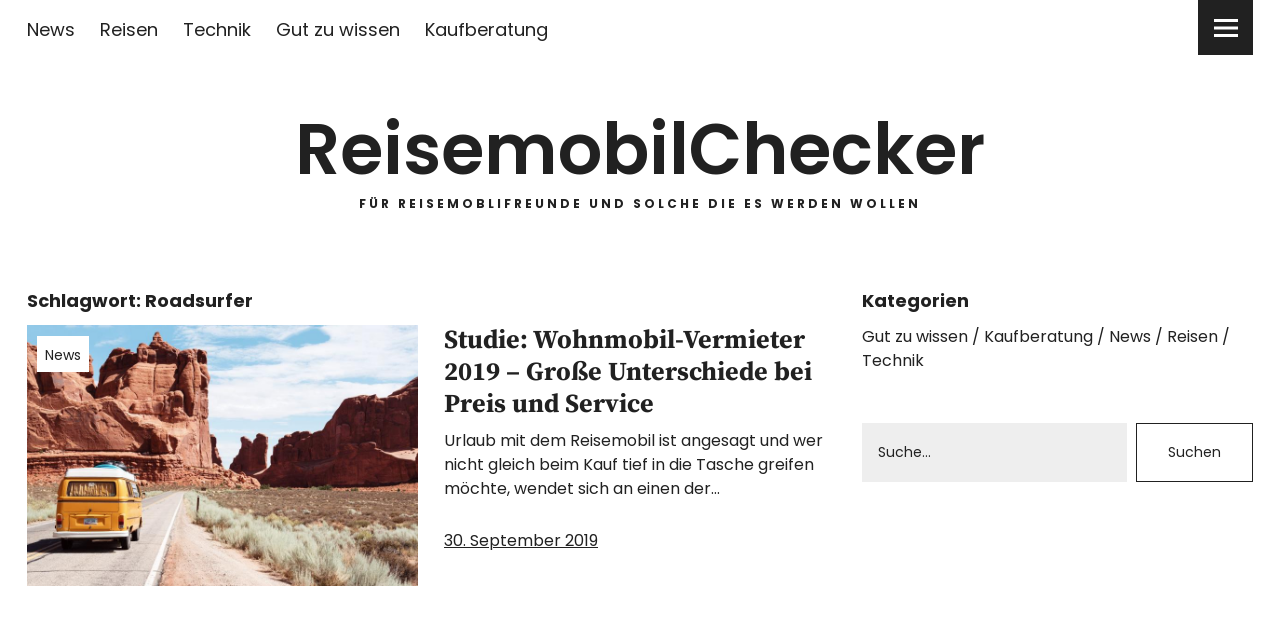

--- FILE ---
content_type: text/html; charset=UTF-8
request_url: https://reisemobilchecker.de/tag/roadsurfer/
body_size: 4802
content:
<!DOCTYPE html><html lang="de" class="no-js"><head><meta charset="UTF-8"><meta name="viewport" content="width=device-width, initial-scale=1"><link rel="profile" href="http://gmpg.org/xfn/11"><link rel="pingback" href="https://reisemobilchecker.de/xmlrpc.php"> <script>(function(html){html.className = html.className.replace(/\bno-js\b/,'js')})(document.documentElement);</script> <link media="all" href="https://reisemobilchecker.de/wp-content/cache/autoptimize/css/autoptimize_18abf18895f57ee54f4a440be5dee70b.css" rel="stylesheet"><title>Roadsurfer &#8211; ReisemobilChecker</title><meta name='robots' content='max-image-preview:large' /> <script id="omgf-pro-remove-async-google-fonts" type="text/javascript" src="[data-uri]"></script> <link rel="alternate" type="application/rss+xml" title="ReisemobilChecker &raquo; Feed" href="https://reisemobilchecker.de/feed/" /><link rel="alternate" type="application/rss+xml" title="ReisemobilChecker &raquo; Kommentar-Feed" href="https://reisemobilchecker.de/comments/feed/" /><link rel="alternate" type="application/rss+xml" title="ReisemobilChecker &raquo; Roadsurfer Schlagwort-Feed" href="https://reisemobilchecker.de/tag/roadsurfer/feed/" /> <script type="text/javascript">window._wpemojiSettings = {"baseUrl":"https:\/\/s.w.org\/images\/core\/emoji\/16.0.1\/72x72\/","ext":".png","svgUrl":"https:\/\/s.w.org\/images\/core\/emoji\/16.0.1\/svg\/","svgExt":".svg","source":{"concatemoji":"https:\/\/reisemobilchecker.de\/wp-includes\/js\/wp-emoji-release.min.js?ver=6.8.3"}};
/*! This file is auto-generated */
!function(s,n){var o,i,e;function c(e){try{var t={supportTests:e,timestamp:(new Date).valueOf()};sessionStorage.setItem(o,JSON.stringify(t))}catch(e){}}function p(e,t,n){e.clearRect(0,0,e.canvas.width,e.canvas.height),e.fillText(t,0,0);var t=new Uint32Array(e.getImageData(0,0,e.canvas.width,e.canvas.height).data),a=(e.clearRect(0,0,e.canvas.width,e.canvas.height),e.fillText(n,0,0),new Uint32Array(e.getImageData(0,0,e.canvas.width,e.canvas.height).data));return t.every(function(e,t){return e===a[t]})}function u(e,t){e.clearRect(0,0,e.canvas.width,e.canvas.height),e.fillText(t,0,0);for(var n=e.getImageData(16,16,1,1),a=0;a<n.data.length;a++)if(0!==n.data[a])return!1;return!0}function f(e,t,n,a){switch(t){case"flag":return n(e,"\ud83c\udff3\ufe0f\u200d\u26a7\ufe0f","\ud83c\udff3\ufe0f\u200b\u26a7\ufe0f")?!1:!n(e,"\ud83c\udde8\ud83c\uddf6","\ud83c\udde8\u200b\ud83c\uddf6")&&!n(e,"\ud83c\udff4\udb40\udc67\udb40\udc62\udb40\udc65\udb40\udc6e\udb40\udc67\udb40\udc7f","\ud83c\udff4\u200b\udb40\udc67\u200b\udb40\udc62\u200b\udb40\udc65\u200b\udb40\udc6e\u200b\udb40\udc67\u200b\udb40\udc7f");case"emoji":return!a(e,"\ud83e\udedf")}return!1}function g(e,t,n,a){var r="undefined"!=typeof WorkerGlobalScope&&self instanceof WorkerGlobalScope?new OffscreenCanvas(300,150):s.createElement("canvas"),o=r.getContext("2d",{willReadFrequently:!0}),i=(o.textBaseline="top",o.font="600 32px Arial",{});return e.forEach(function(e){i[e]=t(o,e,n,a)}),i}function t(e){var t=s.createElement("script");t.src=e,t.defer=!0,s.head.appendChild(t)}"undefined"!=typeof Promise&&(o="wpEmojiSettingsSupports",i=["flag","emoji"],n.supports={everything:!0,everythingExceptFlag:!0},e=new Promise(function(e){s.addEventListener("DOMContentLoaded",e,{once:!0})}),new Promise(function(t){var n=function(){try{var e=JSON.parse(sessionStorage.getItem(o));if("object"==typeof e&&"number"==typeof e.timestamp&&(new Date).valueOf()<e.timestamp+604800&&"object"==typeof e.supportTests)return e.supportTests}catch(e){}return null}();if(!n){if("undefined"!=typeof Worker&&"undefined"!=typeof OffscreenCanvas&&"undefined"!=typeof URL&&URL.createObjectURL&&"undefined"!=typeof Blob)try{var e="postMessage("+g.toString()+"("+[JSON.stringify(i),f.toString(),p.toString(),u.toString()].join(",")+"));",a=new Blob([e],{type:"text/javascript"}),r=new Worker(URL.createObjectURL(a),{name:"wpTestEmojiSupports"});return void(r.onmessage=function(e){c(n=e.data),r.terminate(),t(n)})}catch(e){}c(n=g(i,f,p,u))}t(n)}).then(function(e){for(var t in e)n.supports[t]=e[t],n.supports.everything=n.supports.everything&&n.supports[t],"flag"!==t&&(n.supports.everythingExceptFlag=n.supports.everythingExceptFlag&&n.supports[t]);n.supports.everythingExceptFlag=n.supports.everythingExceptFlag&&!n.supports.flag,n.DOMReady=!1,n.readyCallback=function(){n.DOMReady=!0}}).then(function(){return e}).then(function(){var e;n.supports.everything||(n.readyCallback(),(e=n.source||{}).concatemoji?t(e.concatemoji):e.wpemoji&&e.twemoji&&(t(e.twemoji),t(e.wpemoji)))}))}((window,document),window._wpemojiSettings);</script> <link rel='stylesheet' id='uku-fonts-css' href='https://reisemobilchecker.de/wp-content/cache/autoptimize/css/autoptimize_single_380875ca48bbd4893d7d8830a3b89ba6.css?ver=1666615308' type='text/css' media='all' /> <script type="text/javascript" src="https://reisemobilchecker.de/wp-includes/js/jquery/jquery.min.js?ver=3.7.1" id="jquery-core-js"></script> <link rel="https://api.w.org/" href="https://reisemobilchecker.de/wp-json/" /><link rel="alternate" title="JSON" type="application/json" href="https://reisemobilchecker.de/wp-json/wp/v2/tags/59" /><link rel="EditURI" type="application/rsd+xml" title="RSD" href="https://reisemobilchecker.de/xmlrpc.php?rsd" /><meta name="generator" content="WordPress 6.8.3" /><link rel="icon" href="https://reisemobilchecker.de/wp-content/uploads/2019/02/cropped-Wohnmobil-Checker_Wasserzeichen-3-32x32.png" sizes="32x32" /><link rel="icon" href="https://reisemobilchecker.de/wp-content/uploads/2019/02/cropped-Wohnmobil-Checker_Wasserzeichen-3-192x192.png" sizes="192x192" /><link rel="apple-touch-icon" href="https://reisemobilchecker.de/wp-content/uploads/2019/02/cropped-Wohnmobil-Checker_Wasserzeichen-3-180x180.png" /><meta name="msapplication-TileImage" content="https://reisemobilchecker.de/wp-content/uploads/2019/02/cropped-Wohnmobil-Checker_Wasserzeichen-3-270x270.png" /></head><body class="archive tag tag-roadsurfer tag-59 wp-theme-uku uku-neo blog-defaultplus has-thumb headerimg-on offcanvas-widgets-off hide-blog-title"><div class="container-all"><header id="masthead" class="site-header cf" role="banner"><div class="site-header-content"><nav id="desktop-navigation" class="desktop-navigation cf" role="navigation"><ul id="menu-mainmenu" class="menu"><li id="menu-item-41139" class="menu-item menu-item-type-taxonomy menu-item-object-category menu-item-41139"><a href="https://reisemobilchecker.de/category/news/">News</a></li><li id="menu-item-41424" class="menu-item menu-item-type-taxonomy menu-item-object-category menu-item-41424"><a href="https://reisemobilchecker.de/category/reisen/">Reisen</a></li><li id="menu-item-41425" class="menu-item menu-item-type-taxonomy menu-item-object-category menu-item-41425"><a href="https://reisemobilchecker.de/category/technik/">Technik</a></li><li id="menu-item-41426" class="menu-item menu-item-type-taxonomy menu-item-object-category menu-item-41426"><a href="https://reisemobilchecker.de/category/gut-zu-wissen/">Gut zu wissen</a></li><li id="menu-item-41140" class="menu-item menu-item-type-taxonomy menu-item-object-category menu-item-41140"><a href="https://reisemobilchecker.de/category/kaufberatung/">Kaufberatung</a></li></ul></nav><div id="site-branding"><p class="site-title"><a href="https://reisemobilchecker.de/" rel="home">ReisemobilChecker</a></p><p class="site-description">Für Reisemoblifreunde und solche die es werden wollen</p> <button id="overlay-open" class="overlay-open overlay-btn"><span>Menü</span></button></div></div><div class="sticky-header hidden"> <button id="overlay-open-sticky" class="overlay-open overlay-btn"><span>Menü</span></button><p class="site-title"><a href="https://reisemobilchecker.de/" rel="home">ReisemobilChecker</a></p></div><div class="inner-offcanvas-wrap"><div class="close-btn-wrap"> <button id="overlay-close" class="overlay-btn"><span>Schliessen</span></button></div><div class="overlay-desktop-content cf"><div class="overlay-title-wrap"><p class="site-title"><a href="https://reisemobilchecker.de/" rel="home">ReisemobilChecker</a></p><p class="site-description">Für Reisemoblifreunde und solche die es werden wollen</p></div><nav id="overlay-nav" class="main-nav cf" role="navigation"><ul id="menu-mainmenu-1" class="menu"><li class="menu-item menu-item-type-taxonomy menu-item-object-category menu-item-41139"><a href="https://reisemobilchecker.de/category/news/">News</a></li><li class="menu-item menu-item-type-taxonomy menu-item-object-category menu-item-41424"><a href="https://reisemobilchecker.de/category/reisen/">Reisen</a></li><li class="menu-item menu-item-type-taxonomy menu-item-object-category menu-item-41425"><a href="https://reisemobilchecker.de/category/technik/">Technik</a></li><li class="menu-item menu-item-type-taxonomy menu-item-object-category menu-item-41426"><a href="https://reisemobilchecker.de/category/gut-zu-wissen/">Gut zu wissen</a></li><li class="menu-item menu-item-type-taxonomy menu-item-object-category menu-item-41140"><a href="https://reisemobilchecker.de/category/kaufberatung/">Kaufberatung</a></li></ul></nav></div></div></header><div id="overlay-wrap" class="overlay-wrap cf"></div><div class="content-wrap"><div id="blog-wrap" class="blog-wrap cf"><div id="primary" class="site-content cf" role="main"><header class="archive-header"><h1 class="archive-title">Schlagwort: <span>Roadsurfer</span></h1></header><div class="posts-wrap"><article id="post-2698" class="cf post-2698 post type-post status-publish format-standard has-post-thumbnail hentry category-news tag-campervan tag-campingbusse tag-deutsches-institut-fuer-service-qualitaet tag-last-minute-angebote tag-mcrent tag-n-tv tag-reisemobil tag-reisemobil-portal tag-reisemobil-vermieter tag-rent-easy tag-roadsurfer tag-wohnmobil tag-wohnmobil-vermieter"><div class="entry-thumbnail fadein"> <a href="https://reisemobilchecker.de/2019/09/30/studie-wohnmobil-vermieter-2019-grosse-unterschiede-bei-preis-und-service/"><span class="thumb-wrap"><img width="840" height="560" src="https://reisemobilchecker.de/wp-content/uploads/2019/08/VW-Reisemobil_dino-reichmuth-A5rCN8626Ck-unsplash.jpg" class="attachment-uku-neo-blog size-uku-neo-blog wp-post-image" alt="Reisemobil on Tour | Dino Reichmuth | Unsplash" decoding="async" srcset="https://reisemobilchecker.de/wp-content/uploads/2019/08/VW-Reisemobil_dino-reichmuth-A5rCN8626Ck-unsplash.jpg 840w, https://reisemobilchecker.de/wp-content/uploads/2019/08/VW-Reisemobil_dino-reichmuth-A5rCN8626Ck-unsplash-300x200.jpg 300w, https://reisemobilchecker.de/wp-content/uploads/2019/08/VW-Reisemobil_dino-reichmuth-A5rCN8626Ck-unsplash-768x512.jpg 768w" sizes="(max-width: 840px) 100vw, 840px" /></span></a></div><div class="meta-main-wrap"><div class="entry-main"><header class="entry-header"><div class="entry-cats"> <a href="https://reisemobilchecker.de/category/news/" rel="category tag">News</a></div><h2 class="entry-title"><a href="https://reisemobilchecker.de/2019/09/30/studie-wohnmobil-vermieter-2019-grosse-unterschiede-bei-preis-und-service/" rel="bookmark">Studie: Wohnmobil-Vermieter 2019 &#8211; Große Unterschiede bei Preis und Service</a></h2></header><div class="entry-summary"><p>Urlaub mit dem Reisemobil ist angesagt und wer nicht gleich beim Kauf tief in die Tasche greifen möchte, wendet sich an einen der&hellip;</p></div><div class="entry-meta"> <span class="entry-author"> <span class="author vcard"><a class="url fn n" href="https://reisemobilchecker.de/author/jdk/">von jdk</a></span></span> <span class="entry-date"> <a href="https://reisemobilchecker.de/2019/09/30/studie-wohnmobil-vermieter-2019-grosse-unterschiede-bei-preis-und-service/">30. September 2019</a> </span></div></div></article></div></div><aside id="secondary" class="sidebar widget-area" role="complementary"><section id="categories-2" class="widget widget_categories"><h2 class="widget-title">Kategorien</h2><ul><li class="cat-item cat-item-20"><a href="https://reisemobilchecker.de/category/gut-zu-wissen/">Gut zu wissen</a></li><li class="cat-item cat-item-22"><a href="https://reisemobilchecker.de/category/kaufberatung/">Kaufberatung</a></li><li class="cat-item cat-item-4"><a href="https://reisemobilchecker.de/category/news/">News</a></li><li class="cat-item cat-item-18"><a href="https://reisemobilchecker.de/category/reisen/">Reisen</a></li><li class="cat-item cat-item-19"><a href="https://reisemobilchecker.de/category/technik/">Technik</a></li></ul></section><section id="search-5" class="widget widget_search"><form method="get" class="searchform" action="https://reisemobilchecker.de/" role="search"> <label for="s" class="screen-reader-text"><span>Suche</span></label> <input type="text" class="search-field" name="s" placeholder="Suche..." /> <input type="submit" class="submit" name="submit" value="Suchen" /></form></section></aside></div></div><footer id="colophon" class="site-footer cf"><div class="footer-wrap"><div class="footer-menus-wrap cf"><p class="title-footer">ReisemobilChecker</p><nav id="footer-menu-one" class="footer-menu" role="navigation"><h3 class="footer-menu-title">Sonstiges</h3><ul id="menu-sonstiges" class="menu"><li id="menu-item-2575" class="menu-item menu-item-type-post_type menu-item-object-page menu-item-2575"><a href="https://reisemobilchecker.de/datenschutzerklaerung/">Datenschutzerklärung</a></li><li id="menu-item-2568" class="menu-item menu-item-type-post_type menu-item-object-page menu-item-2568"><a href="https://reisemobilchecker.de/impressum/">Impressum</a></li></ul></nav></div><div id="site-info" class="cf"><ul class="credit" role="contentinfo"><li>Copyright © 2019 ReisemobilChecker | Scharf Digital Media GbR</li></ul></div></div></footer></div> <script type="speculationrules">{"prefetch":[{"source":"document","where":{"and":[{"href_matches":"\/*"},{"not":{"href_matches":["\/wp-*.php","\/wp-admin\/*","\/wp-content\/uploads\/*","\/wp-content\/*","\/wp-content\/plugins\/*","\/wp-content\/themes\/uku\/*","\/*\\?(.+)"]}},{"not":{"selector_matches":"a[rel~=\"nofollow\"]"}},{"not":{"selector_matches":".no-prefetch, .no-prefetch a"}}]},"eagerness":"conservative"}]}</script> <script type="text/javascript" id="uku-script-js-extra">var screenReaderText = {"expand":"<span class=\"screen-reader-text\">Child Men\u00fc aufklappen<\/span>","collapse":"<span class=\"screen-reader-text\">Child Men\u00fc einklappen<\/span>"};</script> <script defer src="https://reisemobilchecker.de/wp-content/cache/autoptimize/js/autoptimize_f22b8049361f3b28556d2fbc15c71ca5.js"></script></body></html>